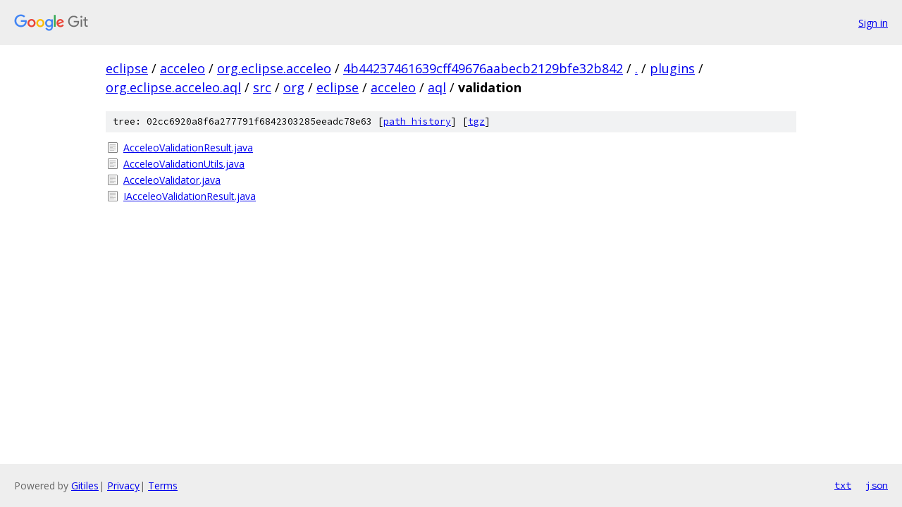

--- FILE ---
content_type: text/html; charset=utf-8
request_url: https://eclipse.googlesource.com/acceleo/org.eclipse.acceleo/+/4b44237461639cff49676aabecb2129bfe32b842/plugins/org.eclipse.acceleo.aql/src/org/eclipse/acceleo/aql/validation?autodive=0%2F%2F/
body_size: 888
content:
<!DOCTYPE html><html lang="en"><head><meta charset="utf-8"><meta name="viewport" content="width=device-width, initial-scale=1"><title>plugins/org.eclipse.acceleo.aql/src/org/eclipse/acceleo/aql/validation - acceleo/org.eclipse.acceleo - Git at Google</title><link rel="stylesheet" type="text/css" href="/+static/base.css"><!-- default customHeadTagPart --></head><body class="Site"><header class="Site-header"><div class="Header"><a class="Header-image" href="/"><img src="//www.gstatic.com/images/branding/lockups/2x/lockup_git_color_108x24dp.png" width="108" height="24" alt="Google Git"></a><div class="Header-menu"> <a class="Header-menuItem" href="https://accounts.google.com/AccountChooser?faa=1&amp;continue=https://eclipse.googlesource.com/login/acceleo/org.eclipse.acceleo/%2B/4b44237461639cff49676aabecb2129bfe32b842/plugins/org.eclipse.acceleo.aql/src/org/eclipse/acceleo/aql/validation?autodive%3D0%252F%252F%252F">Sign in</a> </div></div></header><div class="Site-content"><div class="Container "><div class="Breadcrumbs"><a class="Breadcrumbs-crumb" href="/?format=HTML">eclipse</a> / <a class="Breadcrumbs-crumb" href="/acceleo/">acceleo</a> / <a class="Breadcrumbs-crumb" href="/acceleo/org.eclipse.acceleo/">org.eclipse.acceleo</a> / <a class="Breadcrumbs-crumb" href="/acceleo/org.eclipse.acceleo/+/4b44237461639cff49676aabecb2129bfe32b842">4b44237461639cff49676aabecb2129bfe32b842</a> / <a class="Breadcrumbs-crumb" href="/acceleo/org.eclipse.acceleo/+/4b44237461639cff49676aabecb2129bfe32b842/?autodive=0%2F%2F%2F">.</a> / <a class="Breadcrumbs-crumb" href="/acceleo/org.eclipse.acceleo/+/4b44237461639cff49676aabecb2129bfe32b842/plugins?autodive=0%2F%2F%2F">plugins</a> / <a class="Breadcrumbs-crumb" href="/acceleo/org.eclipse.acceleo/+/4b44237461639cff49676aabecb2129bfe32b842/plugins/org.eclipse.acceleo.aql?autodive=0%2F%2F%2F">org.eclipse.acceleo.aql</a> / <a class="Breadcrumbs-crumb" href="/acceleo/org.eclipse.acceleo/+/4b44237461639cff49676aabecb2129bfe32b842/plugins/org.eclipse.acceleo.aql/src?autodive=0">src</a> / <a class="Breadcrumbs-crumb" href="/acceleo/org.eclipse.acceleo/+/4b44237461639cff49676aabecb2129bfe32b842/plugins/org.eclipse.acceleo.aql/src/org?autodive=0">org</a> / <a class="Breadcrumbs-crumb" href="/acceleo/org.eclipse.acceleo/+/4b44237461639cff49676aabecb2129bfe32b842/plugins/org.eclipse.acceleo.aql/src/org/eclipse?autodive=0">eclipse</a> / <a class="Breadcrumbs-crumb" href="/acceleo/org.eclipse.acceleo/+/4b44237461639cff49676aabecb2129bfe32b842/plugins/org.eclipse.acceleo.aql/src/org/eclipse/acceleo?autodive=0">acceleo</a> / <a class="Breadcrumbs-crumb" href="/acceleo/org.eclipse.acceleo/+/4b44237461639cff49676aabecb2129bfe32b842/plugins/org.eclipse.acceleo.aql/src/org/eclipse/acceleo/aql?autodive=0%2F%2F%2F">aql</a> / <span class="Breadcrumbs-crumb">validation</span></div><div class="TreeDetail"><div class="u-sha1 u-monospace TreeDetail-sha1">tree: 02cc6920a8f6a277791f6842303285eeadc78e63 [<a href="/acceleo/org.eclipse.acceleo/+log/4b44237461639cff49676aabecb2129bfe32b842/plugins/org.eclipse.acceleo.aql/src/org/eclipse/acceleo/aql/validation">path history</a>] <span>[<a href="/acceleo/org.eclipse.acceleo/+archive/4b44237461639cff49676aabecb2129bfe32b842/plugins/org.eclipse.acceleo.aql/src/org/eclipse/acceleo/aql/validation.tar.gz">tgz</a>]</span></div><ol class="FileList"><li class="FileList-item FileList-item--regularFile" title="Regular file - AcceleoValidationResult.java"><a class="FileList-itemLink" href="/acceleo/org.eclipse.acceleo/+/4b44237461639cff49676aabecb2129bfe32b842/plugins/org.eclipse.acceleo.aql/src/org/eclipse/acceleo/aql/validation/AcceleoValidationResult.java?autodive=0%2F%2F%2F">AcceleoValidationResult.java</a></li><li class="FileList-item FileList-item--regularFile" title="Regular file - AcceleoValidationUtils.java"><a class="FileList-itemLink" href="/acceleo/org.eclipse.acceleo/+/4b44237461639cff49676aabecb2129bfe32b842/plugins/org.eclipse.acceleo.aql/src/org/eclipse/acceleo/aql/validation/AcceleoValidationUtils.java?autodive=0%2F%2F%2F">AcceleoValidationUtils.java</a></li><li class="FileList-item FileList-item--regularFile" title="Regular file - AcceleoValidator.java"><a class="FileList-itemLink" href="/acceleo/org.eclipse.acceleo/+/4b44237461639cff49676aabecb2129bfe32b842/plugins/org.eclipse.acceleo.aql/src/org/eclipse/acceleo/aql/validation/AcceleoValidator.java?autodive=0%2F%2F%2F">AcceleoValidator.java</a></li><li class="FileList-item FileList-item--regularFile" title="Regular file - IAcceleoValidationResult.java"><a class="FileList-itemLink" href="/acceleo/org.eclipse.acceleo/+/4b44237461639cff49676aabecb2129bfe32b842/plugins/org.eclipse.acceleo.aql/src/org/eclipse/acceleo/aql/validation/IAcceleoValidationResult.java?autodive=0%2F%2F%2F">IAcceleoValidationResult.java</a></li></ol></div></div> <!-- Container --></div> <!-- Site-content --><footer class="Site-footer"><div class="Footer"><span class="Footer-poweredBy">Powered by <a href="https://gerrit.googlesource.com/gitiles/">Gitiles</a>| <a href="https://policies.google.com/privacy">Privacy</a>| <a href="https://policies.google.com/terms">Terms</a></span><span class="Footer-formats"><a class="u-monospace Footer-formatsItem" href="?format=TEXT">txt</a> <a class="u-monospace Footer-formatsItem" href="?format=JSON">json</a></span></div></footer></body></html>